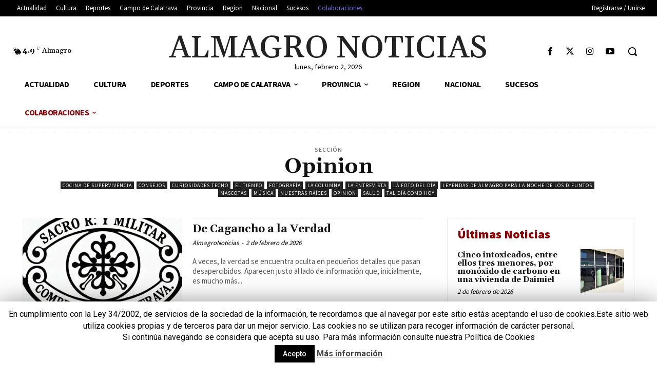

--- FILE ---
content_type: text/html; charset=utf-8
request_url: https://www.google.com/recaptcha/api2/aframe
body_size: 269
content:
<!DOCTYPE HTML><html><head><meta http-equiv="content-type" content="text/html; charset=UTF-8"></head><body><script nonce="QTPLZJdYHHG93ka9At4fZA">/** Anti-fraud and anti-abuse applications only. See google.com/recaptcha */ try{var clients={'sodar':'https://pagead2.googlesyndication.com/pagead/sodar?'};window.addEventListener("message",function(a){try{if(a.source===window.parent){var b=JSON.parse(a.data);var c=clients[b['id']];if(c){var d=document.createElement('img');d.src=c+b['params']+'&rc='+(localStorage.getItem("rc::a")?sessionStorage.getItem("rc::b"):"");window.document.body.appendChild(d);sessionStorage.setItem("rc::e",parseInt(sessionStorage.getItem("rc::e")||0)+1);localStorage.setItem("rc::h",'1770030778695');}}}catch(b){}});window.parent.postMessage("_grecaptcha_ready", "*");}catch(b){}</script></body></html>